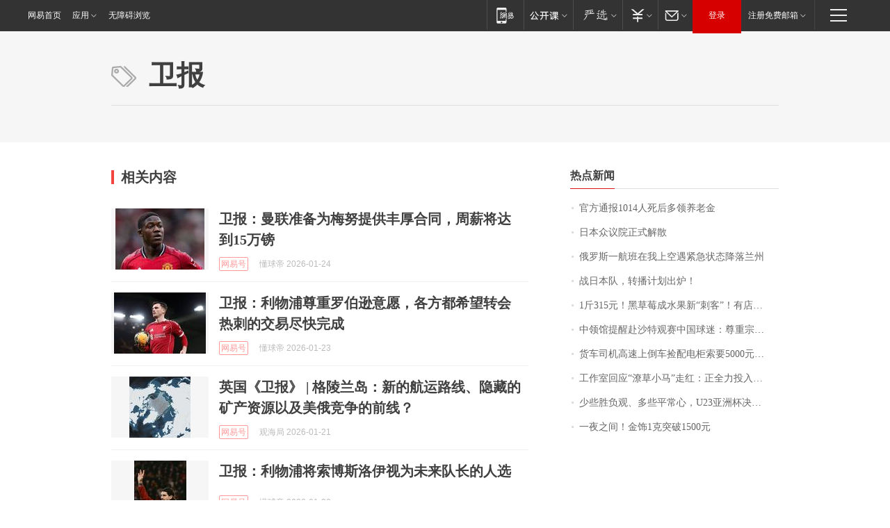

--- FILE ---
content_type: application/x-javascript
request_url: https://news.163.com/special/00015BLB/keywordindex_hot.js?_=1769259321181&callback=callback
body_size: 925
content:
callback({
date: "2026-01-24 20:15:57",
news:[
		        	{
		"title":"\u5B98\u65B9\u901A\u62A5\u0031\u0030\u0031\u0034\u4EBA\u6B7B\u540E\u591A\u9886\u517B\u8001\u91D1",
        "time":"2026.01.24 20:00:00",
		"link":"https://www.163.com/dy/article/KJVKICCP0001899O.html",
	}
      	         ,
        	{
		"title":"\u65E5\u672C\u4F17\u8BAE\u9662\u6B63\u5F0F\u89E3\u6563",
        "time":"2026.01.24 20:00:00",
		"link":"https://www.163.com/dy/article/KJV4QJ20000189PS.html",
	}
      	         ,
        	{
		"title":"\u4FC4\u7F57\u65AF\u4E00\u822A\u73ED\u5728\u6211\u4E0A\u7A7A\u9047\u7D27\u6025\u72B6\u6001\u964D\u843D\u5170\u5DDE",
        "time":"2026.01.24 20:00:00",
		"link":"https://www.163.com/dy/article/KJVS3ILF0001899O.html",
	}
      	         ,
        	{
		"title":"\u6218\u65E5\u672C\u961F\uFF0C\u8F6C\u64AD\u8BA1\u5212\u51FA\u7089\uFF01",
        "time":"2026.01.24 20:00:00",
		"link":"https://www.163.com/dy/article/KK02U1SH0530M570.html",
	}
      	         ,
        	{
		"title":"\u0031\u65A4\u0033\u0031\u0035\u5143\uFF01\u9ED1\u8349\u8393\u6210\u6C34\u679C\u65B0\u201C\u523A\u5BA2\u201D\uFF01\u6709\u5E97\u94FA\u9500\u552E\u8D85\u0033\u0030\u0030\u0030\u5355\uFF0C\u4E1A\u5185\u4EBA\u58EB\uFF1A\u9ED1\u8349\u8393\u7684\u7CD6\u5EA6\u66F4\u9AD8\uFF0C\u57FA\u672C\u90FD\u5728\u0031\u0035\u5EA6\u4EE5\u4E0A",
        "time":"2026.01.24 20:00:00",
		"link":"https://www.163.com/dy/article/KJQ5NTF40550B6IS.html",
	}
      	         ,
        	{
		"title":"\u4E2D\u9886\u9986\u63D0\u9192\u8D74\u6C99\u7279\u89C2\u8D5B\u4E2D\u56FD\u7403\u8FF7\uFF1A\u5C0A\u91CD\u5B97\u6559\u4F20\u7EDF\u548C\u98CE\u4FD7\u4E60\u60EF\uFF0C\u6587\u660E\u89C2\u8D5B",
        "time":"2026.01.24 20:00:00",
		"link":"https://www.163.com/dy/article/KK0768CS0001899O.html",
	}
      	         ,
        	{
		"title":"\u8D27\u8F66\u53F8\u673A\u9AD8\u901F\u4E0A\u5012\u8F66\u6361\u914D\u7535\u67DC\u7D22\u8981\u0035\u0030\u0030\u0030\u5143\u62A5\u916C\uFF0C\u5931\u4E3B\uFF1A\u8D27\u4EF7\u0031\u002E\u0038\u4E07\u5143\uFF0C\u65E0\u5948\u7ED9\u4E86\u0034\u0033\u0030\u0030\u5143",
        "time":"2026.01.24 20:00:00",
		"link":"https://www.163.com/dy/article/KJTU3S32053469LG.html",
	}
      	         ,
        	{
		"title":"\u5DE5\u4F5C\u5BA4\u56DE\u5E94\u201C\u6F66\u8349\u5C0F\u9A6C\u201D\u8D70\u7EA2\uFF1A\u6B63\u5168\u529B\u6295\u5165\u5236\u4F5C\uFF0C\u0033\u0030\u4EBA\u4E00\u5929\u80FD\u505A\u0035\u0030\u4E2A\u5DE6\u53F3",
        "time":"2026.01.24 20:00:00",
		"link":"https://www.163.com/dy/article/KJS7HVTM0514R9OJ.html",
	}
      	         ,
        	{
		"title":"\u5C11\u4E9B\u80DC\u8D1F\u89C2\u3001\u591A\u4E9B\u5E73\u5E38\u5FC3\uFF0C\u0055\u0032\u0033\u4E9A\u6D32\u676F\u51B3\u8D5B\u4E2D\u56FD\u961F\u5BF9\u51B3\u65E5\u672C\u961F\uFF0C\u91CD\u5728\u4EAB\u53D7\u6BD4\u8D5B\uFF01",
        "time":"2026.01.24 20:00:00",
		"link":"https://www.163.com/dy/article/KK0TIP7V055040N3.html",
	}
      	         ,
        	{
		"title":"\u4E00\u591C\u4E4B\u95F4\uFF01\u91D1\u9970\u0031\u514B\u7A81\u7834\u0031\u0035\u0030\u0030\u5143",
        "time":"2026.01.24 20:00:00",
		"link":"https://www.163.com/dy/article/KJV17RAC05129QAF.html",
	}
      ],
photos: [
		]
})